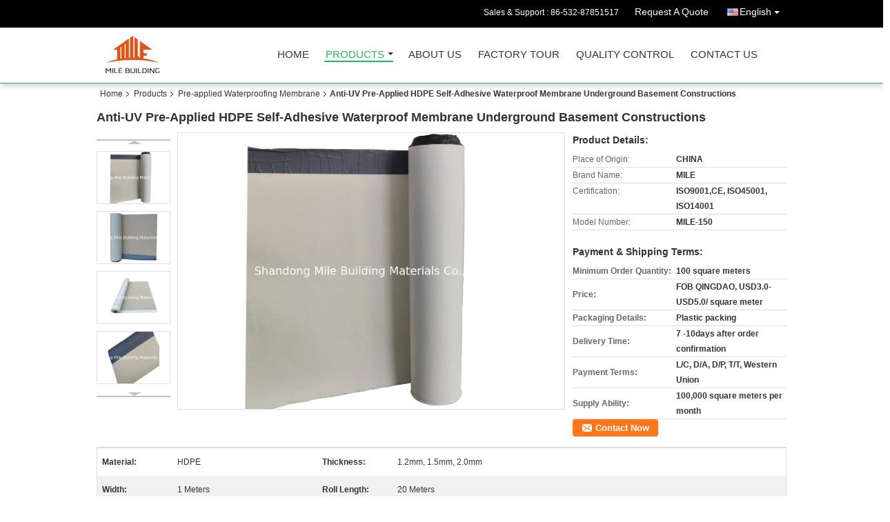

--- FILE ---
content_type: text/html
request_url: https://www.shandongmile.com/sale-13120782-anti-uv-pre-applied-hdpe-self-adhesive-waterproof-membrane-underground-basement-constructions.html
body_size: 16880
content:

<!DOCTYPE html>
<html lang="en">
<head>
	<meta charset="utf-8">
	<meta http-equiv="X-UA-Compatible" content="IE=edge">
	<meta name="viewport" content="width=device-width, initial-scale=1">
    <meta property="og:title" content="Anti-UV Pre-Applied HDPE Self-Adhesive Waterproof Membrane Underground Basement Constructions" />
<meta property="og:description" content="Quality Pre-applied Waterproofing Membrane manufacturers & exporter - buy Anti-UV Pre-Applied HDPE Self-Adhesive Waterproof Membrane Underground Basement Constructions from China manufacturer." />
<meta property="og:type" content="product" />
<meta property="og:availability" content="instock" />
<meta property="og:site_name" content="Shandong Mile Building Materials Co., Ltd" />
<meta property="og:url" content="https://www.shandongmile.com/sale-13120782-anti-uv-pre-applied-hdpe-self-adhesive-waterproof-membrane-underground-basement-constructions.html" />
<meta property="og:image" content="https://www.shandongmile.com/photo/ps30629153-anti_uv_pre_applied_hdpe_self_adhesive_waterproof_membrane_underground_basement_constructions.jpg" />
<link rel="canonical" href="https://www.shandongmile.com/sale-13120782-anti-uv-pre-applied-hdpe-self-adhesive-waterproof-membrane-underground-basement-constructions.html" />
<link rel="alternate" href="https://m.shandongmile.com/sale-13120782-anti-uv-pre-applied-hdpe-self-adhesive-waterproof-membrane-underground-basement-constructions.html" media="only screen and (max-width: 640px)" />
<style type="text/css">
/*<![CDATA[*/
.consent__cookie {position: fixed;top: 0;left: 0;width: 100%;height: 0%;z-index: 100000;}.consent__cookie_bg {position: fixed;top: 0;left: 0;width: 100%;height: 100%;background: #000;opacity: .6;display: none }.consent__cookie_rel {position: fixed;bottom:0;left: 0;width: 100%;background: #fff;display: -webkit-box;display: -ms-flexbox;display: flex;flex-wrap: wrap;padding: 24px 80px;-webkit-box-sizing: border-box;box-sizing: border-box;-webkit-box-pack: justify;-ms-flex-pack: justify;justify-content: space-between;-webkit-transition: all ease-in-out .3s;transition: all ease-in-out .3s }.consent__close {position: absolute;top: 20px;right: 20px;cursor: pointer }.consent__close svg {fill: #777 }.consent__close:hover svg {fill: #000 }.consent__cookie_box {flex: 1;word-break: break-word;}.consent__warm {color: #777;font-size: 16px;margin-bottom: 12px;line-height: 19px }.consent__title {color: #333;font-size: 20px;font-weight: 600;margin-bottom: 12px;line-height: 23px }.consent__itxt {color: #333;font-size: 14px;margin-bottom: 12px;display: -webkit-box;display: -ms-flexbox;display: flex;-webkit-box-align: center;-ms-flex-align: center;align-items: center }.consent__itxt i {display: -webkit-inline-box;display: -ms-inline-flexbox;display: inline-flex;width: 28px;height: 28px;border-radius: 50%;background: #e0f9e9;margin-right: 8px;-webkit-box-align: center;-ms-flex-align: center;align-items: center;-webkit-box-pack: center;-ms-flex-pack: center;justify-content: center }.consent__itxt svg {fill: #3ca860 }.consent__txt {color: #a6a6a6;font-size: 14px;margin-bottom: 8px;line-height: 17px }.consent__btns {display: -webkit-box;display: -ms-flexbox;display: flex;-webkit-box-orient: vertical;-webkit-box-direction: normal;-ms-flex-direction: column;flex-direction: column;-webkit-box-pack: center;-ms-flex-pack: center;justify-content: center;flex-shrink: 0;}.consent__btn {width: 280px;height: 40px;line-height: 40px;text-align: center;background: #3ca860;color: #fff;border-radius: 4px;margin: 8px 0;-webkit-box-sizing: border-box;box-sizing: border-box;cursor: pointer }.consent__btn:hover {background: #00823b }.consent__btn.empty {color: #3ca860;border: 1px solid #3ca860;background: #fff }.consent__btn.empty:hover {background: #3ca860;color: #fff }.open .consent__cookie_bg {display: block }.open .consent__cookie_rel {bottom: 0 }@media (max-width: 760px) {.consent__btns {width: 100%;align-items: center;}.consent__cookie_rel {padding: 20px 24px }}.consent__cookie.open {display: block;}.consent__cookie {display: none;}
/*]]>*/
</style>
<script type="text/javascript">
/*<![CDATA[*/
window.isvideotpl = 0;window.detailurl = '';

var colorUrl = '';
var aisearch = 0;
window.playerReportUrl='/vod/view_count/report';
var g_tp = '';
var query_string = ["Products","Detail"];
var customtplcolor = 99106;
window.predomainsub = "";
/*]]>*/
</script>
<title>Anti-UV Pre-Applied HDPE Self-Adhesive Waterproof Membrane Underground Basement Constructions</title>
    <meta name="keywords" content="Pre-applied Waterproofing Membrane, Anti-UV Pre-Applied HDPE Self-Adhesive Waterproof Membrane Underground Basement Constructions, Quality Pre-applied Waterproofing Membrane, Pre-applied Waterproofing Membrane supplier" />
    <meta name="description" content="Quality Pre-applied Waterproofing Membrane manufacturers & exporter - buy Anti-UV Pre-Applied HDPE Self-Adhesive Waterproof Membrane Underground Basement Constructions from China manufacturer." />
    <link type="text/css" rel="stylesheet"
          href="/images/global.css" media="all">
    <link type="text/css" rel="stylesheet"
          href="/photo/shandongmile/sitetpl/style/common.css" media="all">
    <script type="text/javascript" src="/js/jquery.js"></script>
    <script type="text/javascript" src="/js/common.js"></script>
</head>
<body>
<div class="cont_header cont_header_01">
   <style>
.f_header_main_raq .select_language dt div:hover,
.f_header_main_raq .select_language dt div:hover
 {
    color: #ce7500;;
    text-decoration: underline;
}
.f_header_main_raq .select_language dt div{
    color: #333;
}
</style>
<div class="f_header_main_raq">
        <div class="head_top">
        <div class="head_top_inner">
                        <span class="tel_num">Sales & Support : <font id="hourZone"></font> </span>
                        <a class="raq" target="_blank" title="Shandong Mile Building Materials Co., Ltd" href="/contactnow.html">Request A Quote</a>                                        <div class="select_language_wrap" id="selectlang">
                                        <a id="tranimg" href="javascript:void(0)"   class="ope english">English<span class="w_arrow"></span>
                    </a>
                    <dl class="select_language">
                                                    <dt class="english">
                                    
                                                    <a title="China good quality PVC Swimming Pool Liner  on sales" href="https://www.shandongmile.com/">English</a>                                                    </dt>
                                                    <dt class="russian">
                                    
                                                    <a title="China good quality PVC Swimming Pool Liner  on sales" href="https://russian.shandongmile.com/">Russian</a>                                                    </dt>
                                                    <dt class="spanish">
                                    
                                                    <a title="China good quality PVC Swimming Pool Liner  on sales" href="https://spanish.shandongmile.com/">Spanish</a>                                                    </dt>
                                                    <dt class="portuguese">
                                    
                                                    <a title="China good quality PVC Swimming Pool Liner  on sales" href="https://portuguese.shandongmile.com/">Portuguese</a>                                                    </dt>
                                                    <dt class="korean">
                                    
                                                    <a title="China good quality PVC Swimming Pool Liner  on sales" href="https://korean.shandongmile.com/">Korean</a>                                                    </dt>
                                                    <dt class="arabic">
                                    
                                                    <a title="China good quality PVC Swimming Pool Liner  on sales" href="https://arabic.shandongmile.com/">Arabic</a>                                                    </dt>
                                            </dl>
                </div>
                    </div>
    </div>
    <div class="head_bottom" id="head_menu">
        <a title="China PVC Swimming Pool Liner manufacturer" href="//www.shandongmile.com"><img class="logo_wrap" onerror="$(this).parent().hide();" src="/logo.gif" alt="China PVC Swimming Pool Liner manufacturer" /></a>        <ul>
                                                                <li id="headHome" class="cur">
                        <a class="nav_a" target="_self" title="Shandong Mile Building Materials Co., Ltd" href="/">Home</a>                    </li>
                                                                                <li id="productLi" >
                        <a class="nav_a" target="_self" title="Shandong Mile Building Materials Co., Ltd" href="/products.html">Products</a>                        <div class="products">
                                                            <a title="PVC Swimming Pool Liner" href="/supplier-411109-pvc-swimming-pool-liner">PVC Swimming Pool Liner</a>                                                            <a title="PVC Roofing Membrane" href="/supplier-411110-pvc-roofing-membrane">PVC Roofing Membrane</a>                                                            <a title="Pre-applied Waterproofing Membrane" href="/supplier-411111-pre-applied-waterproofing-membrane">Pre-applied Waterproofing Membrane</a>                                                            <a title="Flashing Band" href="/supplier-411226-flashing-band">Flashing Band</a>                                                            <a title="Sodium Gluconate" href="/supplier-257621-sodium-gluconate">Sodium Gluconate</a>                                                            <a title="Film Materials" href="/supplier-419371-film-materials">Film Materials</a>                                                            <a title="TPO waterproof membrane" href="/supplier-419372-tpo-waterproof-membrane">TPO waterproof membrane</a>                                                            <a title="Butyl Tape" href="/supplier-428996-butyl-tape">Butyl Tape</a>                                                            <a title="Swimming Pool" href="/supplier-4232074-swimming-pool">Swimming Pool</a>                                                            <a title="EPDM rubber waterproof membrane" href="/supplier-4305965-epdm-rubber-waterproof-membrane">EPDM rubber waterproof membrane</a>                                                            <a title="HDPE Geomembrane" href="/supplier-4642471-hdpe-geomembrane">HDPE Geomembrane</a>                                                            <a title="Waterproof Fabric" href="/supplier-4697545-waterproof-fabric">Waterproof Fabric</a>                                                            <a title="Waterproof Sealant" href="/supplier-4697546-waterproof-sealant">Waterproof Sealant</a>                                                    </div>
                    </li>
                                                                                <li id="headAboutUs" >
                        <a class="nav_a" target="_self" title="Shandong Mile Building Materials Co., Ltd" href="/aboutus.html">About Us</a>                    </li>
                                                                                <li id="headFactorytour" >
                        <a class="nav_a" target="_self" title="Shandong Mile Building Materials Co., Ltd" href="/factory.html">Factory Tour</a>                    </li>
                                                                                <li id="headQualityControl" >
                        <a class="nav_a" target="_self" title="Shandong Mile Building Materials Co., Ltd" href="/quality.html">Quality Control</a>                    </li>
                                                                                <li id="headContactUs" >
                        <a class="nav_a" target="_self" title="Shandong Mile Building Materials Co., Ltd" href="/contactus.html">Contact Us</a>                    </li>
                                                                </ul>
    </div>
    <div class="clearfix"></div>
</div>
    <script>
        var show_f_header_main_dealZoneHour = true;
    </script>

<script>
    if (window.addEventListener) {
        window.addEventListener("load", function() {
            f_headmenucur();
            if (document.getElementById("tranimg")) {
                $(document).click(function(event) {
                    if (event.currentTarget.activeElement.id != 'tranimg') {
                        $('.select_language').hide();
                    }
                });
            }
            $("#productLi").mouseover(function() {
                $(this).children(".products").show();
            })
            $("#productLi").mouseout(function() {
                $(this).children(".products").hide();
            })

            if ((typeof(show_f_header_main_dealZoneHour) != "undefined") && show_f_header_main_dealZoneHour) {
                f_header_main_dealZoneHour(
                    "00",
                    "08",
                    "00",
                    "18",
                    "86-532-87851517",
                    "86-532-87851517");
            }
        }, false);
    } else {
        window.attachEvent("onload", function() {
            f_headmenucur();
            if (document.getElementById("tranimg")) {
                $(document).click(function(event) {
                    if (event.currentTarget.activeElement.id != 'tranimg') {
                        $('.select_language').hide();
                    }
                });
            }
            $("#productLi").mouseover(function() {
                $(this).children(".products").show();
            })
            $("#productLi").mouseout(function() {
                $(this).children(".products").hide();
            })

            if ((typeof(show_f_header_main_dealZoneHour) != "undefined") && show_f_header_main_dealZoneHour) {
                f_header_main_dealZoneHour(
                    "00",
                    "08",
                    "00",
                    "18",
                    "86-532-87851517",
                    "86-532-87851517");
            }
        });
    }
    if (document.getElementById("tranimg").addEventListener) {
        document.getElementById("tranimg").addEventListener("click", function(event) {
            f_header_main_float_selectLanguage(event);
        }, false);
    } else {
        document.getElementById("tranimg").attachEvent("click", function(event) {
            f_header_main_float_selectLanguage(event);
        });
    }
</script>


<!-- 视频停止 -->
<script>
    $(function($) {
        var scroll = true
        var isUpScroll = false; //记录滚动条滚动方向
        $(window).scroll(function() {
            if (scroll) {
                scroll = false;
                setTimeout(() => {

                    //滚动条滚动方向判断
                    var scrollDirectionFunc = function(e) {
                        e = e || window.event;
                        if (e.wheelDelta) { //判断浏览器IE，谷歌滑轮事件
                            if (e.wheelDelta > 0) { //当滑轮向上滚动时
                                isUpScroll = true;
                            }
                            if (e.wheelDelta < 0) { //当滑轮向下滚动时
                                isUpScroll = false;
                            }
                        } else if (e.detail) { //Firefox滑轮事件
                            if (e.detail > 0) { //当滑轮向下滚动时
                                isUpScroll = false;
                            }
                            if (e.detail < 0) { //当滑轮向上滚动时
                                isUpScroll = true;
                            }
                        }
                    };
                    if (document.attachEvent) {
                        document.attachEvent('onmousewheel', scrollDirectionFunc);
                    }
                    //Firefox使用addEventListener添加滚轮事件
                    if (document.addEventListener) { //firefox
                        document.addEventListener('DOMMouseScroll', scrollDirectionFunc, false);
                    }
                    //Safari与Chrome属于同一类型
                    window.onmousewheel = document.onmousewheel = scrollDirectionFunc;
                    var wTop = $(window).height();
                    var dTop = $(document).scrollTop();
                    console.log($("video"))

                    $("video").each(function(index) {
                        let domTOP = $(this).offset().top
                        let domHeight = $(this).height()
                        console.log(isUpScroll, domTOP > dTop, domTOP < wTop + dTop)
                        if (!isUpScroll && domTOP + domHeight > dTop && domTOP + domHeight < wTop + dTop) {
                            $(this).get(0).play()
                        } else if (isUpScroll && domTOP > dTop && domTOP < wTop + dTop) {
                            $(this).get(0).play()
                        } else {
                            $(this).get(0).pause()

                        }
                    })
                    scroll = true;
                }, 310);
            }

        });
    })
</script>
</div>
<div class="cont_main_box cont_main_box5">
    <div class="cont_main_box_inner">
        <div class="f_header_breadcrumb">
    <a title="" href="/">Home</a>    <a title="" href="/products.html">Products</a><a title="" href="/supplier-411111-pre-applied-waterproofing-membrane">Pre-applied Waterproofing Membrane</a><h2 class="index-bread" >Anti-UV Pre-Applied HDPE Self-Adhesive Waterproof Membrane Underground Basement Constructions</h2></div>
        <div class="f_product_detailmain_lr">
    <!--显示联系信息，商品名移动到这里-->
    <h1>Anti-UV Pre-Applied HDPE Self-Adhesive Waterproof Membrane Underground Basement Constructions</h1>
<div class="cont" style="position: relative;">
            <div class="s_pt_box">
            <li class="Previous_box"><a  id="prev" class="gray"></a></li>
            <div id="slidePic">
                <ul>

                                            <li>
                            <a rel="nofollow" title=""><img src="/photo/pd30629153-anti_uv_pre_applied_hdpe_self_adhesive_waterproof_membrane_underground_basement_constructions.jpg" alt="Anti-UV Pre-Applied HDPE Self-Adhesive Waterproof Membrane Underground Basement Constructions" /></a>                        </li>
                                            <li>
                            <a rel="nofollow" title=""><img src="/photo/pd30675509-anti_uv_pre_applied_hdpe_self_adhesive_waterproof_membrane_underground_basement_constructions.jpg" alt="Anti-UV Pre-Applied HDPE Self-Adhesive Waterproof Membrane Underground Basement Constructions" /></a>                        </li>
                                            <li>
                            <a rel="nofollow" title=""><img src="/photo/pd30675281-anti_uv_pre_applied_hdpe_self_adhesive_waterproof_membrane_underground_basement_constructions.jpg" alt="Anti-UV Pre-Applied HDPE Self-Adhesive Waterproof Membrane Underground Basement Constructions" /></a>                        </li>
                                            <li>
                            <a rel="nofollow" title=""><img src="/photo/pd30658275-anti_uv_pre_applied_hdpe_self_adhesive_waterproof_membrane_underground_basement_constructions.jpg" alt="Anti-UV Pre-Applied HDPE Self-Adhesive Waterproof Membrane Underground Basement Constructions" /></a>                        </li>
                                            <li>
                            <a rel="nofollow" title=""><img src="/photo/pd30636201-anti_uv_pre_applied_hdpe_self_adhesive_waterproof_membrane_underground_basement_constructions.jpg" alt="Anti-UV Pre-Applied HDPE Self-Adhesive Waterproof Membrane Underground Basement Constructions" /></a>                        </li>
                                            <li>
                            <a rel="nofollow" title=""><img src="/photo/pd30636053-anti_uv_pre_applied_hdpe_self_adhesive_waterproof_membrane_underground_basement_constructions.jpg" alt="Anti-UV Pre-Applied HDPE Self-Adhesive Waterproof Membrane Underground Basement Constructions" /></a>                        </li>
                                    </ul>
            </div>
            <li class="next_box"><a  id="next"></a></li>
        </div>
                <div class="cont_m">
        <table width="100%" height="100%">
            <tbody>
            <tr>
                <td style="vertical-align: middle;text-align: center;">
                    <a id="largeimg" target="_blank" title="Anti-UV Pre-Applied HDPE Self-Adhesive Waterproof Membrane Underground Basement Constructions" href="/photo/pl30629153-anti_uv_pre_applied_hdpe_self_adhesive_waterproof_membrane_underground_basement_constructions.jpg"><img id="productImg" rel="/photo/ps30629153-anti_uv_pre_applied_hdpe_self_adhesive_waterproof_membrane_underground_basement_constructions.jpg" src="/photo/pl30629153-anti_uv_pre_applied_hdpe_self_adhesive_waterproof_membrane_underground_basement_constructions.jpg" alt="Anti-UV Pre-Applied HDPE Self-Adhesive Waterproof Membrane Underground Basement Constructions" /></a>                </td>
            </tr>
            </tbody>
        </table>
    </div>
        <div class="cont_r ">
<!--显示联系信息，商品名移动到这里-->
        
        <h3>Product Details:</h3>
                    <table class="tables data" width="100%" border="0" cellpadding="0" cellspacing="0">
                <tbody>
                                    <tr>
                        <td class="p_name">Place of Origin:</td>
                        <td class="p_attribute">CHINA</td>
                    </tr>
                                    <tr>
                        <td class="p_name">Brand Name:</td>
                        <td class="p_attribute">MILE</td>
                    </tr>
                                    <tr>
                        <td class="p_name">Certification:</td>
                        <td class="p_attribute">ISO9001,CE, ISO45001, ISO14001</td>
                    </tr>
                                    <tr>
                        <td class="p_name">Model Number:</td>
                        <td class="p_attribute">MILE-150</td>
                    </tr>
                                                </tbody>
            </table>
        
                    <h3 style="margin-top: 20px;">Payment & Shipping Terms:</h3>
            <table class="tables data" width="100%" border="0" cellpadding="0" cellspacing="0">
                <tbody>
                                    <tr>
                        <th class="p_name">Minimum Order Quantity:</th>
                        <td class="p_attribute">100 square meters</td>
                    </tr>
                                    <tr>
                        <th class="p_name">Price:</th>
                        <td class="p_attribute">FOB QINGDAO, USD3.0-USD5.0/ square meter</td>
                    </tr>
                                    <tr>
                        <th class="p_name">Packaging Details:</th>
                        <td class="p_attribute">Plastic packing</td>
                    </tr>
                                    <tr>
                        <th class="p_name">Delivery Time:</th>
                        <td class="p_attribute">7 -10days after order confirmation</td>
                    </tr>
                                    <tr>
                        <th class="p_name">Payment Terms:</th>
                        <td class="p_attribute">L/C, D/A, D/P, T/T, Western Union</td>
                    </tr>
                                    <tr>
                        <th class="p_name">Supply Ability:</th>
                        <td class="p_attribute">100,000 square meters per month</td>
                    </tr>
                                                </tbody>
            </table>
                        <a href="/contactnow.html"
           onclick='setinquiryCookie("{\"showproduct\":1,\"pid\":\"13120782\",\"name\":\"Anti-UV Pre-Applied HDPE Self-Adhesive Waterproof Membrane Underground Basement Constructions\",\"source_url\":\"\\/sale-13120782-anti-uv-pre-applied-hdpe-self-adhesive-waterproof-membrane-underground-basement-constructions.html\",\"picurl\":\"\\/photo\\/pd30629153-anti_uv_pre_applied_hdpe_self_adhesive_waterproof_membrane_underground_basement_constructions.jpg\",\"propertyDetail\":[[\"Material\",\"HDPE\"],[\"thickness\",\"1.2mm, 1.5mm, 2.0mm\"],[\"width\",\"1 meters\"],[\"Roll length\",\"20 meters\"]],\"company_name\":null,\"picurl_c\":\"\\/photo\\/pc30629153-anti_uv_pre_applied_hdpe_self_adhesive_waterproof_membrane_underground_basement_constructions.jpg\",\"price\":\"FOB QINGDAO, USD3.0-USD5.0\\/ square meter\",\"username\":\"\\u4e8e\\u6d2a\\u4e3d\",\"viewTime\":\"Last Login : 0 hours 20 minutes ago\",\"subject\":\"Please quote us your Anti-UV Pre-Applied HDPE Self-Adhesive Waterproof Membrane Underground Basement Constructions\",\"countrycode\":\"US\"}");' class="btn contact_btn"
           style="display: inline-block;background:#ff771c url(/images/css-sprite.png) -260px -214px;color:#fff;padding:0 13px 0 33px;width:auto;height:25px;line-height:26px;border:0;font-size:13px;border-radius:4px;font-weight:bold;text-decoration: none;">Contact Now</a>
            </div>
    <div class="clearfix"></div>
</div>
</div>


<script>
    var updown = '';
    var scrollFunc = function(e) {

        e = e || window.event;
        if (e.wheelDelta) {  //判断浏览器IE，谷歌滑轮事件
            if (e.wheelDelta > 0) { //当滑轮向上滚动时
                updown = 'up';
            }
            if (e.wheelDelta < 0) { //当滑轮向下滚动时
                updown = 'down';
            }
        } else if (e.detail) {  //Firefox滑轮事件
            if (e.detail > 0) { //当滑轮向下滚动时
                updown = 'up';
            }
            if (e.detail < 0) { //当滑轮向上滚动时
                updown = 'down';
            }
        }

    };
    if (document.attachEvent) {
        document.attachEvent('onmousewheel', scrollFunc);

    }
    //Firefox使用addEventListener添加滚轮事件
    if (document.addEventListener) {//firefox
        document.addEventListener('DOMMouseScroll', scrollFunc, false);
    }
    //Safari与Chrome属于同一类型
    window.onmousewheel = document.onmousewheel = scrollFunc;
    var prodoctInfovideoSetTime = true;
    $(window).scroll(function() {

        if (prodoctInfovideoSetTime) {
            videoSetTime = false;

            setTimeout(function() {
                var windowTop = $(window).scrollTop();
                $('.f_product_detailmain_lr .cont_m').each(function(index, item) {
                        var videoHeight = $(item).get(0).offsetHeight;
                        var vHeightSmail = $(item).offset().top;
                        var vHeight = $(item).offset().top + videoHeight;
                        if (updown === 'up') {
                            if (windowTop < vHeightSmail) {
                                var video = $(item).find('video');
                                if (video[0]) {
                                    var videoItem = video.get(0);
                                    videoItem.play();
                                }
                            } else {
                                var video = $(item).find(' video');
                                if (video[0]) {
                                    var videoItem = video.get(0);
                                    videoItem.pause();
                                }
                            }
                        } else {
                            if (windowTop < vHeight) {
                                var video = $(item).find('video');
                                if (video[0]) {
                                    var videoItem = video.get(0);
                                    videoItem.play();
                                }
                            } else {
                                var video = $(item).find('video');
                                if (video[0]) {
                                    var videoItem = video.get(0);
                                    videoItem.pause();
                                }
                            }
                        }
                    },
                );
                prodoctInfovideoSetTime = true;
            }, 300);
        }
    });
</script>

<script type="text/javascript">
    var areaList = [
        {image:'/photo/pl30629153-anti_uv_pre_applied_hdpe_self_adhesive_waterproof_membrane_underground_basement_constructions.jpg',bigimage:'/photo/ps30629153-anti_uv_pre_applied_hdpe_self_adhesive_waterproof_membrane_underground_basement_constructions.jpg'},{image:'/photo/pl30675509-anti_uv_pre_applied_hdpe_self_adhesive_waterproof_membrane_underground_basement_constructions.jpg',bigimage:'/photo/ps30675509-anti_uv_pre_applied_hdpe_self_adhesive_waterproof_membrane_underground_basement_constructions.jpg'},{image:'/photo/pl30675281-anti_uv_pre_applied_hdpe_self_adhesive_waterproof_membrane_underground_basement_constructions.jpg',bigimage:'/photo/ps30675281-anti_uv_pre_applied_hdpe_self_adhesive_waterproof_membrane_underground_basement_constructions.jpg'},{image:'/photo/pl30658275-anti_uv_pre_applied_hdpe_self_adhesive_waterproof_membrane_underground_basement_constructions.jpg',bigimage:'/photo/ps30658275-anti_uv_pre_applied_hdpe_self_adhesive_waterproof_membrane_underground_basement_constructions.jpg'},{image:'/photo/pl30636201-anti_uv_pre_applied_hdpe_self_adhesive_waterproof_membrane_underground_basement_constructions.jpg',bigimage:'/photo/ps30636201-anti_uv_pre_applied_hdpe_self_adhesive_waterproof_membrane_underground_basement_constructions.jpg'},{image:'/photo/pl30636053-anti_uv_pre_applied_hdpe_self_adhesive_waterproof_membrane_underground_basement_constructions.jpg',bigimage:'/photo/ps30636053-anti_uv_pre_applied_hdpe_self_adhesive_waterproof_membrane_underground_basement_constructions.jpg'}];
    $(document).ready(function () {
        if (!$('#slidePic')[0])
            return;
        var i = 0, p = $('#slidePic ul'), pList = $('#slidePic ul li'), len = pList.length;
        var elePrev = $('#prev'), eleNext = $('#next');
        var w = 87, num = 4;
        if (len <= num)
            eleNext.addClass('gray');

        function prev() {
            if (elePrev.hasClass('gray')) {
                return;
            }
            p.animate({
                marginTop: -(--i) * w
            }, 500);
            if (i < len - num) {
                eleNext.removeClass('gray');
            }
            if (i == 0) {
                elePrev.addClass('gray');
            }
        }

        function next() {
            if (eleNext.hasClass('gray')) {
                return;
            }
            p.animate({
                marginTop: -(++i) * w
            }, 500);
            if (i != 0) {
                elePrev.removeClass('gray');
            }
            if (i == len - num) {
                eleNext.addClass('gray');
            }
        }

        elePrev.bind('click', prev);
        eleNext.bind('click', next);
        pList.each(function (n, v) {
            $(this).click(function () {
                if (n !== 0) {
                    $(".f-product-detailmain-lr-video").css({
                        display: "none"
                    })
                } else {
                    $(".f-product-detailmain-lr-video").css({
                        display: "block"
                    })
                }
                $('#slidePic ul li.active').removeClass('active');
                $(this).addClass('active');
                show(n);
            }).mouseover(function () {
                $(this).addClass('active');
            }).mouseout(function () {
                $(this).removeClass('active');
            })
        });

        function show(i) {
            var ad = areaList[i];
            $('#productImg').attr('src', ad.image);
            $('#productImg').attr('rel', ad.bigimage);
            $('#largeimg').attr('href', ad.bigimage);
        }

    });
    (function ($) {
        $.fn.imagezoom = function (options) {
            var settings = {
                xzoom: 310,
                yzoom: 380,
                offset: 10,
                position: "BTR",
                preload: 1
            };
            if (options) {
                $.extend(settings, options);
            }
            var noalt = '';
            var self = this;
            $(this).bind("mouseenter", function (ev) {
                var imageLeft = $(this).offset().left;//元素左边距
                var imageTop = $(this).offset().top;//元素顶边距
                var imageWidth = $(this).get(0).offsetWidth;//图片宽度
                var imageHeight = $(this).get(0).offsetHeight;//图片高度
                var boxLeft = $(this).parent().offset().left;//父框左边距
                var boxTop = $(this).parent().offset().top;//父框顶边距
                var boxWidth = $(this).parent().width();//父框宽度
                var boxHeight = $(this).parent().height();//父框高度
                noalt = $(this).attr("alt");//图片标题
                var bigimage = $(this).attr("rel");//大图地址
                $(this).attr("alt", '');//清空图片alt
                if ($("div.zoomDiv").get().length == 0) {
                    $(".f_product_detailmain_lr .cont_r").append("<div class='zoomDiv'><img class='bigimg' src='" + bigimage + "'/></div>");
                    $(document.body).append("<div class='zoomMask'>&nbsp;</div>");//放大镜框及遮罩
                }
                if (settings.position == "BTR") {
                    if (boxLeft + boxWidth + settings.offset + settings.xzoom > screen.width) {
                        leftpos = boxLeft - settings.offset - settings.xzoom;
                    } else {
                        leftpos = boxLeft + boxWidth + settings.offset;
                    }
                } else {
                    leftpos = imageLeft - settings.xzoom - settings.offset;
                    if (leftpos < 0) {
                        leftpos = imageLeft + imageWidth + settings.offset;
                    }
                }
                //$("div.zoomDiv").css({ top: 0,left: 0 });
                //   $("div.zoomDiv").width(settings.xzoom);
                //   $("div.zoomDiv").height(settings.yzoom);
                $("div.zoomDiv").show();
                $(this).css('cursor', 'crosshair');
                $(document.body).mousemove(function (e) {
                    mouse = new MouseEvent(e);
                    if (mouse.x < imageLeft || mouse.x > imageLeft + imageWidth || mouse.y < imageTop || mouse.y > imageTop + imageHeight) {
                        mouseOutImage();
                        return;
                    }
                    var bigwidth = $(".bigimg").get(0).offsetWidth;
                    var bigheight = $(".bigimg").get(0).offsetHeight;
                    var scaley = 'x';
                    var scalex = 'y';
                    if (isNaN(scalex) | isNaN(scaley)) {
                        var scalex = (bigwidth / imageWidth);
                        var scaley = (bigheight / imageHeight);
                        $("div.zoomMask").width((settings.xzoom) / scalex);
                        $("div.zoomMask").height((settings.yzoom) / scaley);
                        if (scalex == 1) {
                            $("div.zoomMask").width(100);
                        }
                        if (scaley == 1) {
                            $("div.zoomMask").height(120);
                        }
                        $("div.zoomMask").css('visibility', 'visible');
                    }
                    xpos = mouse.x - $("div.zoomMask").width() / 2;
                    ypos = mouse.y - $("div.zoomMask").height() / 2;
                    xposs = mouse.x - $("div.zoomMask").width() / 2 - imageLeft;
                    yposs = mouse.y - $("div.zoomMask").height() / 2 - imageTop;
                    xpos = (mouse.x - $("div.zoomMask").width() / 2 < imageLeft) ? imageLeft : (mouse.x + $("div.zoomMask").width() / 2 > imageWidth + imageLeft) ? (imageWidth + imageLeft - $("div.zoomMask").width()) : xpos;
                    ypos = (mouse.y - $("div.zoomMask").height() / 2 < imageTop) ? imageTop : (mouse.y + $("div.zoomMask").height() / 2 > imageHeight + imageTop) ? (imageHeight + imageTop - $("div.zoomMask").height()) : ypos;
                    $("div.zoomMask").css({top: ypos, left: xpos});
                    $("div.zoomDiv").get(0).scrollLeft = xposs * scalex;
                    $("div.zoomDiv").get(0).scrollTop = yposs * scaley;
                });
            });

            function mouseOutImage() {
                $(self).attr("alt", noalt);
                $(document.body).unbind("mousemove");
                $("div.zoomMask").remove();
                $("div.zoomDiv").remove();
            }

            //预加载
            count = 0;
            if (settings.preload) {
                $('body').append("<div style='display:none;' class='jqPreload" + count + "'></div>");
                $(this).each(function () {
                    var imagetopreload = $(this).attr("rel");
                    var content = jQuery('div.jqPreload' + count + '').html();
                    jQuery('div.jqPreload' + count + '').html(content + '<img src=\"' + imagetopreload + '\">');
                });
            }
        }
    })(jQuery);

    function MouseEvent(e) {
        this.x = e.pageX;
        this.y = e.pageY;
    }

    $(function () {
        $("#productImg").imagezoom();
    });

    function setinquiryCookie(attr) {
        var exp = new Date();
        exp.setTime(exp.getTime() + 60 * 1000);
        document.cookie = 'inquiry_extr=' + escape(attr) + ";expires=" + exp.toGMTString();
    }
</script>
       <div class="no_product_detaildesc" id="anchor_product_desc">
<div class="title"> Detailed Product Description</div>
<table cellpadding="0" cellspacing="0" class="details_table">
    <tbody>
			<tr  >
				        <th>Material:</th>
        <td>HDPE</td>
		        <th>Thickness:</th>
        <td>1.2mm, 1.5mm, 2.0mm</td>
		    	</tr>
			<tr class="bg_gray" >
				        <th>Width:</th>
        <td>1 Meters</td>
		        <th>Roll Length:</th>
        <td>20 Meters</td>
		    	</tr>
			<tr  >
				        <th>Certification:</th>
        <td>ISO, CE</td>
		        <th>Usge:</th>
        <td>Underground Waterproof</td>
		    	</tr>
			<tr class="bg_gray" >
				        <th>Color:</th>
        <td>White</td>
		    	</tr>
	    </tbody>
</table>

<div class="details_wrap">
    <div class="clearfix"></div>
    <p>
		<p><br><b><span style="font-size:18px;">Product Description:</span></b><br>&nbsp;<br><span style="font-size:16px;">Its base material is HDPE, both sides are covered with self-adhesive layer, and faced with removable silicone-coated film as isolation layer. For special construction conditions, geotextile can be compound on polymer layer, it can bond with concrete layer tightly. After Membrane bonding with concrete, water can be blocked between membrane and concrete, which can improve the reliability.</span><br>&nbsp;<br><span style="font-size:16px;">Pre-applied Waterproofing Membrane MILE is composed of HDPE sheet, one special pressure sensitive adhesive, and artificial granule covering layer.</span><br>&nbsp;<br><img alt="Anti-UV Pre-Applied HDPE Self-Adhesive Waterproof Membrane Underground Basement Constructions" src="/images/load_icon.gif" style="width: 680px; height: 300px;" class="lazyi" data-original="/photo/shandongmile/editor/20200526160110_85834.png"><br><span style="font-size:16px;"><img alt="Anti-UV Pre-Applied HDPE Self-Adhesive Waterproof Membrane Underground Basement Constructions" src="/images/load_icon.gif" style="width: 680px; height: 680px;" class="lazyi" data-original="/photo/shandongmile/editor/20200526154631_18127.jpg"></span><br>&nbsp;<br><b><span style="font-size:18px;">Membrane sizes</span></b><br>&nbsp;</p><table border="1" cellpadding="0" cellspacing="0" style="width: 686px;"><tr><td style="text-align: center; width: 268px;">&nbsp;<span style="font-size:16px;">thickness</span></td><td style="text-align: center; width: 225px;"><span style="font-size:16px;">width</span></td><td style="text-align: center; width: 185px;"><span style="font-size:16px;">roll length</span></td></tr><tr><td style="text-align: center; width: 268px;"><span style="font-size:16px;">1.2mm,1.5mm,2.0mm</span></td><td style="text-align: center; width: 225px;"><span style="font-size:16px;">1.0&nbsp; meter</span></td><td style="text-align: center; width: 185px;"><span style="font-size:16px;">&nbsp;20 meters</span></td></tr></table><p>&nbsp;<br><b><span style="font-size:18px;">Technical date sheet:</span></b></p><table align="left" border="1" cellpadding="0" cellspacing="0" style="overflow-wrap: break-word; width: 680px;"><tr><td style="width:46px;"><span style="font-size:16px;"><b>No.</b></span></td><td colspan="2" style="width:406px;"><span style="font-size:16px;"><b>Items</b></span></td><td style="width:123px;"><span style="font-size:16px;"><b>JL 1</b></span></td><td style="width: 149px;"><span style="font-size:16px;"><b>J</b><b>L</b><b> 2</b></span></td></tr><tr><td rowspan="2" style="width:46px;"><span style="font-size:16px;">1</span></td><td rowspan="2" style="width:170px;"><span style="font-size:16px;">Tensile Strength</span></td><td style="width:236px;"><span style="font-size:16px;">Tension, N/50mm</span></td><td style="width:123px;"><span style="font-size:16px;">&ge;500</span></td><td style="width: 149px;"><span style="font-size:16px;">&ge;800</span></td></tr><tr><td style="width:236px;"><span style="font-size:16px;">Breaking Elongation, %</span></td><td style="width:123px;"><span style="font-size:16px;">&ge;400</span></td><td style="width: 149px;"><span style="font-size:16px;">-</span></td></tr><tr><td style="width:46px;"><span style="font-size:16px;">2</span></td><td colspan="2" style="width:406px;"><span style="font-size:16px;">Tear Strength, N</span></td><td style="width:123px;"><span style="font-size:16px;">&ge;400</span></td><td style="width: 149px;"><span style="font-size:16px;">&ge;200</span></td></tr><tr><td style="width:46px;"><span style="font-size:16px;">3</span></td><td colspan="2" style="width:406px;"><span style="font-size:16px;">Impermeability, 0.3Mpa, 30 minutes</span></td><td style="width:123px;"><span style="font-size:16px;">No leaking</span></td><td style="width: 149px;"><span style="font-size:16px;">No leaking</span></td></tr><tr><td style="width:46px;"><span style="font-size:16px;">4</span></td><td colspan="2" style="width:406px;"><span style="font-size:16px;">Low Temperature Flexibility</span></td><td style="width:123px;"><span style="font-size:16px;">-25℃</span></td><td style="width: 149px;"><span style="font-size:16px;">-35℃</span></td></tr><tr><td rowspan="2" style="width:46px;"><span style="font-size:16px;">5</span></td><td rowspan="2" style="width:170px;"><span style="font-size:16px;">Thermal Stability</span></td><td style="width:236px;"><span style="font-size:16px;">Appearance</span></td><td colspan="2" style="width: 263px;"><span style="font-size:16px;">No Distortion</span></td></tr><tr><td style="width:236px;"><span style="font-size:16px;">Size, %</span></td><td colspan="2" style="width: 263px;"><span style="font-size:16px;">&le;2.0</span></td></tr><tr><td rowspan="2" style="width:46px;"><span style="font-size:16px;">6</span></td><td rowspan="2" style="width:170px;"><span style="font-size:16px;">Hot Air Aging (70℃, 168 hours)</span></td><td style="width:236px;"><span style="font-size:16px;">Tensile Retention</span></td><td colspan="2" style="width: 263px;"><span style="font-size:16px;">&ge;90%</span></td></tr><tr><td style="width:236px;"><span style="font-size:16px;">Breaking Elongation Retention</span></td><td colspan="2" style="width: 263px;"><span style="font-size:16px;">&ge;80%</span></td></tr><tr><td rowspan="4" style="width:46px;"><span style="font-size:16px;">7</span></td><td rowspan="4" style="width:170px;"><span style="font-size:16px;">Peeling Strength with post casting concrete, N/mm</span></td><td style="width:236px;"><span style="font-size:16px;">No treatment</span></td><td colspan="2" style="width: 263px;"><span style="font-size:16px;">&ge;2.0</span></td></tr><tr><td style="width:236px;"><span style="font-size:16px;">Cement, Sands surface</span></td><td colspan="2" style="width: 263px;"><span style="font-size:16px;">&ge;1.5</span></td></tr><tr><td style="width:236px;"><span style="font-size:16px;">Ultraviolet Radiation Aging surface</span></td><td colspan="2" style="width: 263px;"><span style="font-size:16px;">&ge;1.5</span></td></tr><tr><td style="width:236px;"><span style="font-size:16px;">Hot Aging surface</span></td><td colspan="2" style="width: 263px;"><span style="font-size:16px;">&ge;1.5</span></td></tr></table><div style="clear:both;">&nbsp;</div><div style="clear:both;"><span style="font-size:16px;"><b>P<span style="font-size:18px;">roduct Effect :</span></b></span><br><span style="font-size:16px;">1.The membrane can be fully bond to poured concrete.</span><br><img alt="Anti-UV Pre-Applied HDPE Self-Adhesive Waterproof Membrane Underground Basement Constructions" src="/images/load_icon.gif" style="width: 680px; height: 274px;" class="lazyi" data-original="/photo/shandongmile/editor/20200526160241_71087.png"><br><span style="font-size:16px;">2.The membrane can be fully bond to poured concrete.</span><br><span style="font-size:16px;"><img alt="Anti-UV Pre-Applied HDPE Self-Adhesive Waterproof Membrane Underground Basement Constructions" src="/images/load_icon.gif" style="width: 680px; height: 340px;" class="lazyi" data-original="/photo/shandongmile/editor/20200526160306_41601.png"></span><br>&nbsp;<br><b><span style="font-size:18px;">Features:</span></b><br><span style="font-size:16px;">1)Good weather fastness and dimensional stability.</span><br>&nbsp;<br><span style="font-size:16px;">2) Combined concrete and waterproofing membrane closely.</span><br>&nbsp;<br><span style="font-size:16px;">3) Higher tensile strength and better extensibility under normal construction conditions.</span><br>&nbsp;<br><span style="font-size:16px;">4) Easy installation, solid joint, and no environmental pollution.</span><br>&nbsp;<br><span style="font-size:16px;">5) Good rooting penetration resistance.</span><br>&nbsp;<br><b><span style="font-size:18px;">How to apply Mile pre-applied waterproof membrane:&nbsp;</span></b><br>&nbsp;<br><span style="font-size:16px;">Step 1, Clean the basement, make sure no sharp stones.</span><br>&nbsp;<br><img alt="Anti-UV Pre-Applied HDPE Self-Adhesive Waterproof Membrane Underground Basement Constructions" src="/images/load_icon.gif" style="width: 680px; height: 401px;" class="lazyi" data-original="/photo/shandongmile/editor/20200526163237_36898.png"><br><span style="font-size:16px;">Step 2, Unfold the membrane on the basement.</span><br>&nbsp;<br><span style="font-size:16px;"><img alt="Anti-UV Pre-Applied HDPE Self-Adhesive Waterproof Membrane Underground Basement Constructions" src="/images/load_icon.gif" style="width: 680px; height: 333px;" class="lazyi" data-original="/photo/shandongmile/editor/20200526163300_54801.png"></span><br><span style="font-size:16px;">Step 3, Overlap width should up to 8cm to ensure enough adhesive strength.</span><br>&nbsp;<br><span style="font-size:16px;"><img alt="Anti-UV Pre-Applied HDPE Self-Adhesive Waterproof Membrane Underground Basement Constructions" src="/images/load_icon.gif" style="width: 680px; height: 231px;" class="lazyi" data-original="/photo/shandongmile/editor/20200526163326_92437.png"></span><br>&nbsp;<br><span style="font-size:16px;">Step 4, MILED-150 (Reinforced double side tape) is helpful for overlap.</span></div><div style="clear:both;">&nbsp;</div><div style="clear:both;"><span style="font-size:16px;"><img alt="Anti-UV Pre-Applied HDPE Self-Adhesive Waterproof Membrane Underground Basement Constructions" src="/images/load_icon.gif" style="width: 680px; height: 293px;" class="lazyi" data-original="/photo/shandongmile/editor/20200527095413_42297.png"></span></div><div style="clear:both;"><br><span style="font-size:16px;">Step 5, Some Details Treatment - inside and outside corners.</span><br>&nbsp;<br><img alt="Anti-UV Pre-Applied HDPE Self-Adhesive Waterproof Membrane Underground Basement Constructions" src="/images/load_icon.gif" style="width: 680px; height: 378px;" class="lazyi" data-original="/photo/shandongmile/editor/20200526163633_50319.png"><br><span style="font-size:16px;">Step 6, Some Details Treatment - pile head and anchor rod.</span><br><img alt="Anti-UV Pre-Applied HDPE Self-Adhesive Waterproof Membrane Underground Basement Constructions" src="/images/load_icon.gif" style="width: 680px; height: 195px;" class="lazyi" data-original="/photo/shandongmile/editor/20200526163654_13978.png"><br>&nbsp;<br><span style="font-size:16px;">Step 7, Some Details Treatment - pinhole fix (use MILET-150 sandy tape).</span><br>&nbsp;<br><img alt="Anti-UV Pre-Applied HDPE Self-Adhesive Waterproof Membrane Underground Basement Constructions" src="/images/load_icon.gif" style="width: 680px; height: 289px;" class="lazyi" data-original="/photo/shandongmile/editor/20200527095443_47293.png"></div><div style="clear:both;"><p><span style="font-size:18px;"><b>Our service:</b></span><br><span style="font-size:16px;">1, One stop service from design of waterproofing system,materials providing to technology support.</span><br><span style="font-size:16px;">2, It is free for design and technology support of waterproofing system.</span><br><span style="font-size:16px;">3,supplying most accessories of waterproofing system,such as,self adhesieve tape,sealants,prefabriated parts.</span><br>&nbsp;<br><span style="font-size:16px;"><b>Storage and Transportation:</b></span><br><span style="font-size:16px;">1) Package in plastic bag.<br>2) stored in well-ventilated place<br>3) Avoid direct sunshine, rain, keep ventilated.<br>4) be put horizontally no more than five-level</span><br><span style="font-size:16px;"><img alt="Anti-UV Pre-Applied HDPE Self-Adhesive Waterproof Membrane Underground Basement Constructions" src="/images/load_icon.gif" style="width: 650px; height: 709px;" class="lazyi" data-original="/photo/shandongmile/editor/20200526170328_48228.jpg"></span></p><span style="font-size:16px;"><img alt="Anti-UV Pre-Applied HDPE Self-Adhesive Waterproof Membrane Underground Basement Constructions" src="/images/load_icon.gif" style="width: 680px; height: 446px;" class="lazyi" data-original="/photo/shandongmile/editor/20200526163809_45258.jpg"></span></div>	</p>
    <div class="clearfix10"></div>
</div>

</div>       
<div class="no_contact_detail">
	<div class="main_title">
		<strong class="main_con">Contact Details</strong>
	</div>
	<div class="content_box">
		<div class="le">
			<strong>Shandong Mile Building Materials Co., Ltd</strong>
            <p>Contact Person:
				<b>Mr. Andy Liu</b></p>            <p>Tel:
				<b>86-532-87851517</b></p>            <p>Fax:
				<b>86-532-87851517</b></p>            			<P class="i_m_g">
                                                                <a class="i_m_g_3" title="Shandong Mile Building Materials Co., Ltd E-mail" href="mailto:sales@shandongmile.com"></a>                			</P>
		</div>
		<div class="ri">
			<form method="post"
				  action="/contactnow.html"
				  onsubmit="return jsSubmit(this);" target="_blank">
				<input type="hidden" name="from" value="1"/>
				<input type="hidden" name="pid" value="13120782"/>
				<b>Send your inquiry directly to us</b>
				<textarea name="message" maxlength="3000"
						  onkeyup="checknum(this,3000,'tno2')"
						  placeholder="Send your inquiry to our good quality Anti-UV Pre-Applied HDPE Self-Adhesive Waterproof Membrane Underground Basement Constructions products."></textarea>
				<span>(<font color="red" id="tno2">0</font> / 3000)</span>

				<p><input class="btn contact_btn" type="submit" value="Contact Now" style="background:#ff771c url(/images/css-sprite.png) -260px -214px;color:#fff;padding:0 13px 0 33px;width:auto;height:25px;line-height:26px;border:0;font-size:13px;border-radius:2px;font-weight:bold;"></p>
			</form>

		</div>
	</div>

</div>
<script>
    if(window.addEventListener){
        window.addEventListener("load",function(){no_contact_detail_ready()},false);
    }
    else{
        window.attachEvent("onload",function(){no_contact_detail_ready()});
    }
</script>
       <div class="no_product_others_grid" id="anchor_product_other">
	<div class="main_title"><strong class="main_con"><span>Other Products</span>
		</strong></div>
			<div class="item_wrap">
			<dl class="item">
				<dd>
                    <a title="Best Sale Pre-applied Waterproofing Membrane HDPE 1.5MM Self-adhesive Waterproofing Membrane" href="/sale-50544637-best-sale-pre-applied-waterproofing-membrane-hdpe-1-5mm-self-adhesive-waterproofing-membrane.html"><img alt="Best Sale Pre-applied Waterproofing Membrane HDPE 1.5MM Self-adhesive Waterproofing Membrane" class="lazyi" data-original="/photo/pd196793681-best_sale_pre_applied_waterproofing_membrane_hdpe_1_5mm_self_adhesive_waterproofing_membrane.jpg" src="/images/load_icon.gif" /></a>                                    </dd>
				<dt>
				<span><a title="Best Sale Pre-applied Waterproofing Membrane HDPE 1.5MM Self-adhesive Waterproofing Membrane" href="/sale-50544637-best-sale-pre-applied-waterproofing-membrane-hdpe-1-5mm-self-adhesive-waterproofing-membrane.html">Best Sale Pre-applied Waterproofing Membrane HDPE 1.5MM Self-adhesive Waterproofing Membrane</a></span>

				<div class="param">
					<a title="Best Sale Pre-applied Waterproofing Membrane HDPE 1.5MM Self-adhesive Waterproofing Membrane" href="/sale-50544637-best-sale-pre-applied-waterproofing-membrane-hdpe-1-5mm-self-adhesive-waterproofing-membrane.html"><p><strong>Material: </strong> HDPE</p><p><strong>Color: </strong> white</p><p><strong>Thickness: </strong> 1.0mm, 1.2mm, 1.5mm</p><p><strong>Width: </strong> 1m</p></a>				</div>
				</dt>
			</dl>
		</div>
			<div class="item_wrap">
			<dl class="item">
				<dd>
                    <a title="Modern Design Pre-applied HDPE Waterproofing Membrane 1.5mm Thick for Basement Roof House 20m Length Plastic" href="/sale-50544616-modern-design-pre-applied-hdpe-waterproofing-membrane-1-5mm-thick-for-basement-roof-house-20m-length.html"><img alt="Modern Design Pre-applied HDPE Waterproofing Membrane 1.5mm Thick for Basement Roof House 20m Length Plastic" class="lazyi" data-original="/photo/pd196793610-modern_design_pre_applied_hdpe_waterproofing_membrane_1_5mm_thick_for_basement_roof_house_20m_length_plastic.jpg" src="/images/load_icon.gif" /></a>                                    </dd>
				<dt>
				<span><a title="Modern Design Pre-applied HDPE Waterproofing Membrane 1.5mm Thick for Basement Roof House 20m Length Plastic" href="/sale-50544616-modern-design-pre-applied-hdpe-waterproofing-membrane-1-5mm-thick-for-basement-roof-house-20m-length.html">Modern Design Pre-applied HDPE Waterproofing Membrane 1.5mm Thick for Basement Roof House 20m Length Plastic</a></span>

				<div class="param">
					<a title="Modern Design Pre-applied HDPE Waterproofing Membrane 1.5mm Thick for Basement Roof House 20m Length Plastic" href="/sale-50544616-modern-design-pre-applied-hdpe-waterproofing-membrane-1-5mm-thick-for-basement-roof-house-20m-length.html"><p><strong>Material: </strong> HDPE</p><p><strong>Color: </strong> white</p><p><strong>Thickness: </strong> 1.0mm, 1.2mm, 1.5mm</p><p><strong>Width: </strong> 1m</p></a>				</div>
				</dt>
			</dl>
		</div>
			<div class="item_wrap">
			<dl class="item">
				<dd>
                    <a title="HDPE Pre Applied waterproofing membrane, building material for house construction, membrane waterproof materials waterproof" href="/sale-50544566-hdpe-pre-applied-waterproofing-membrane-building-material-for-house-construction-membrane-waterproof.html"><img alt="HDPE Pre Applied waterproofing membrane, building material for house construction, membrane waterproof materials waterproof" class="lazyi" data-original="/photo/pd196793355-hdpe_pre_applied_waterproofing_membrane_building_material_for_house_construction_membrane_waterproof_materials_waterproof.jpg" src="/images/load_icon.gif" /></a>                                    </dd>
				<dt>
				<span><a title="HDPE Pre Applied waterproofing membrane, building material for house construction, membrane waterproof materials waterproof" href="/sale-50544566-hdpe-pre-applied-waterproofing-membrane-building-material-for-house-construction-membrane-waterproof.html">HDPE Pre Applied waterproofing membrane, building material for house construction, membrane waterproof materials waterproof</a></span>

				<div class="param">
					<a title="HDPE Pre Applied waterproofing membrane, building material for house construction, membrane waterproof materials waterproof" href="/sale-50544566-hdpe-pre-applied-waterproofing-membrane-building-material-for-house-construction-membrane-waterproof.html"><p><strong>Material: </strong> HDPE</p><p><strong>Color: </strong> white</p><p><strong>Thickness: </strong> 1.0mm, 1.2mm, 1.5mm</p><p><strong>Width: </strong> 1m</p></a>				</div>
				</dt>
			</dl>
		</div>
			<div class="item_wrap">
			<dl class="item">
				<dd>
                    <a title="Self adhesive HDPE/ TPO membrane waterproof membrane for roof /basement/ building easy applying long service life" href="/sale-50544559-self-adhesive-hdpe-tpo-membrane-waterproof-membrane-for-roof-basement-building-easy-applying-long-se.html"><img alt="Self adhesive HDPE/ TPO membrane waterproof membrane for roof /basement/ building easy applying long service life" class="lazyi" data-original="/photo/pd196793334-self_adhesive_hdpe_tpo_membrane_waterproof_membrane_for_roof_basement_building_easy_applying_long_service_life.jpg" src="/images/load_icon.gif" /></a>                                    </dd>
				<dt>
				<span><a title="Self adhesive HDPE/ TPO membrane waterproof membrane for roof /basement/ building easy applying long service life" href="/sale-50544559-self-adhesive-hdpe-tpo-membrane-waterproof-membrane-for-roof-basement-building-easy-applying-long-se.html">Self adhesive HDPE/ TPO membrane waterproof membrane for roof /basement/ building easy applying long service life</a></span>

				<div class="param">
					<a title="Self adhesive HDPE/ TPO membrane waterproof membrane for roof /basement/ building easy applying long service life" href="/sale-50544559-self-adhesive-hdpe-tpo-membrane-waterproof-membrane-for-roof-basement-building-easy-applying-long-se.html"><p><strong>Material: </strong> HDPE</p><p><strong>Color: </strong> white</p><p><strong>Thickness: </strong> 1.0mm, 1.2mm, 1.5mm</p><p><strong>Width: </strong> 1m</p></a>				</div>
				</dt>
			</dl>
		</div>
			<div class="item_wrap">
			<dl class="item">
				<dd>
                    <a title="Pre-applied HDPE/TPO High Polymer Self-adhesive Waterproof Membrane" href="/sale-50544554-pre-applied-hdpe-tpo-high-polymer-self-adhesive-waterproof-membrane.html"><img alt="Pre-applied HDPE/TPO High Polymer Self-adhesive Waterproof Membrane" class="lazyi" data-original="/photo/pd196793306-pre_applied_hdpe_tpo_high_polymer_self_adhesive_waterproof_membrane.jpg" src="/images/load_icon.gif" /></a>                                    </dd>
				<dt>
				<span><a title="Pre-applied HDPE/TPO High Polymer Self-adhesive Waterproof Membrane" href="/sale-50544554-pre-applied-hdpe-tpo-high-polymer-self-adhesive-waterproof-membrane.html">Pre-applied HDPE/TPO High Polymer Self-adhesive Waterproof Membrane</a></span>

				<div class="param">
					<a title="Pre-applied HDPE/TPO High Polymer Self-adhesive Waterproof Membrane" href="/sale-50544554-pre-applied-hdpe-tpo-high-polymer-self-adhesive-waterproof-membrane.html"><p><strong>Material: </strong> HDPE</p><p><strong>Color: </strong> white</p><p><strong>Thickness: </strong> 1.0mm, 1.2mm, 1.5mm</p><p><strong>Width: </strong> 1m</p></a>				</div>
				</dt>
			</dl>
		</div>
			<div class="item_wrap">
			<dl class="item">
				<dd>
                    <a title="high polymer HDPE pre applied self-adhesive waterproof membrane for tunnel and bridge" href="/sale-50544550-high-polymer-hdpe-pre-applied-self-adhesive-waterproof-membrane-for-tunnel-and-bridge.html"><img alt="high polymer HDPE pre applied self-adhesive waterproof membrane for tunnel and bridge" class="lazyi" data-original="/photo/pd196793263-high_polymer_hdpe_pre_applied_self_adhesive_waterproof_membrane_for_tunnel_and_bridge.jpg" src="/images/load_icon.gif" /></a>                                    </dd>
				<dt>
				<span><a title="high polymer HDPE pre applied self-adhesive waterproof membrane for tunnel and bridge" href="/sale-50544550-high-polymer-hdpe-pre-applied-self-adhesive-waterproof-membrane-for-tunnel-and-bridge.html">high polymer HDPE pre applied self-adhesive waterproof membrane for tunnel and bridge</a></span>

				<div class="param">
					<a title="high polymer HDPE pre applied self-adhesive waterproof membrane for tunnel and bridge" href="/sale-50544550-high-polymer-hdpe-pre-applied-self-adhesive-waterproof-membrane-for-tunnel-and-bridge.html"><p><strong>Material: </strong> HDPE</p><p><strong>Color: </strong> white</p><p><strong>Thickness: </strong> 1.0mm, 1.2mm, 1.5mm</p><p><strong>Width: </strong> 1m</p></a>				</div>
				</dt>
			</dl>
		</div>
			<div class="item_wrap">
			<dl class="item">
				<dd>
                    <a title="Below Grade Waterproofing Membrane HDPE Pre Applied Waterproof Membrane Vapor Barrier ASTM Standard 2m Width" href="/sale-50544538-below-grade-waterproofing-membrane-hdpe-pre-applied-waterproof-membrane-vapor-barrier-astm-standard-.html"><img alt="Below Grade Waterproofing Membrane HDPE Pre Applied Waterproof Membrane Vapor Barrier ASTM Standard 2m Width" class="lazyi" data-original="/photo/pd196793149-below_grade_waterproofing_membrane_hdpe_pre_applied_waterproof_membrane_vapor_barrier_astm_standard_2m_width.jpg" src="/images/load_icon.gif" /></a>                                    </dd>
				<dt>
				<span><a title="Below Grade Waterproofing Membrane HDPE Pre Applied Waterproof Membrane Vapor Barrier ASTM Standard 2m Width" href="/sale-50544538-below-grade-waterproofing-membrane-hdpe-pre-applied-waterproof-membrane-vapor-barrier-astm-standard-.html">Below Grade Waterproofing Membrane HDPE Pre Applied Waterproof Membrane Vapor Barrier ASTM Standard 2m Width</a></span>

				<div class="param">
					<a title="Below Grade Waterproofing Membrane HDPE Pre Applied Waterproof Membrane Vapor Barrier ASTM Standard 2m Width" href="/sale-50544538-below-grade-waterproofing-membrane-hdpe-pre-applied-waterproof-membrane-vapor-barrier-astm-standard-.html"><p><strong>Material: </strong> HDPE</p><p><strong>Color: </strong> white</p><p><strong>Thickness: </strong> 1.0mm, 1.2mm, 1.5mm</p><p><strong>Width: </strong> 1m</p></a>				</div>
				</dt>
			</dl>
		</div>
	</div>

        <div class="clearfix"></div>
    </div>
</div>
<div class="cont_footer">
    <style>
    .f_foot_all .f_f a {
        float: none;
        margin-left: 0;
    }
    .f_foot_all .f_f a {
        color:rgba(255,255,255,.6);
    }
</style>
<div class="f_foot_all">
        <div class="f_foot_all_inner">
                    <dl>
                <dt><a title="China PVC Swimming Pool Liner Manufacturers" href="/supplier-411109-pvc-swimming-pool-liner">PVC Swimming Pool Liner</a></dt>
                <dd>
                                            <p>
                            <a title="quality Different pattern PVC swimming pool liner, Polyvinyl chloride liner,  Against UV-rays, PVC waterproof membrane factory" href="/sale-12996504-different-pattern-pvc-swimming-pool-liner-polyvinyl-chloride-liner-against-uv-rays-pvc-waterproof-me.html">Different pattern PVC swimming pool liner, Polyvinyl chloride liner,  Against UV-rays, PVC waterproof membrane</a>                        </p>
                                            <p>
                            <a title="quality ASTM, PVC swimming pool liner, Against UV-rays, Cold resistant, Resistance to weather, Polyvinyl chloride liner factory" href="/sale-12996419-astm-pvc-swimming-pool-liner-against-uv-rays-cold-resistant-resistance-to-weather-polyvinyl-chloride.html">ASTM, PVC swimming pool liner, Against UV-rays, Cold resistant, Resistance to weather, Polyvinyl chloride liner</a>                        </p>
                                            <p>
                            <a title="quality PVC swimming pool waterproof liner, Polyvinyl chloride liner, Reinforced with polyedter mesh, 1.5MM pvc membrane factory" href="/sale-12996383-pvc-swimming-pool-waterproof-liner-polyvinyl-chloride-liner-reinforced-with-polyedter-mesh-1-5mm-pvc.html">PVC swimming pool waterproof liner, Polyvinyl chloride liner, Reinforced with polyedter mesh, 1.5MM pvc membrane</a>                        </p>
                                    </dd>
            </dl>
                    <dl>
                <dt></dt>
                <dd>
                                            <p>
                            <a title="quality Swimming pool with PVC material waterproofing membrane, ASTM, Factory in China , high quality factory" href="/sale-7948622-swimming-pool-with-pvc-material-waterproofing-membrane-astm-factory-in-china-high-quality.html">Swimming pool with PVC material waterproofing membrane, ASTM, Factory in China , high quality</a>                        </p>
                                    </dd>
            </dl>
                    <dl>
                <dt></dt>
                <dd>
                                            <p>
                            <a title="quality Good quality ,factory in China PVC material waterproofing membrane ,1.5mm thickness, ASTM factory" href="/sale-7948615-good-quality-factory-in-china-pvc-material-waterproofing-membrane-1-5mm-thickness-astm.html">Good quality ,factory in China PVC material waterproofing membrane ,1.5mm thickness, ASTM</a>                        </p>
                                    </dd>
            </dl>
        
        <dl class="f_request">
            <dt>Request A Quote</dt>
            <dd>
                <div class="f_request_search">
                    <form action="/contactnow.html" target="_blank"  method="POST" onsubmit="return ischeckemail()">
                    <input type="text" name="email" id="email_footer" placeholder="Enter Email Address">
                    <button type="submit" class="btn btn_quote">Send</button>
                    </form>

                    <div class="clearfix"></div>
                </div>

                <!--sgs-->
                
                <div class="f_a_bg">
                                                                                                    <div class="clearfix"></div>
                </div>
                     
                <p class="f_email">
                    <a title="Shandong Mile Building Materials Co., Ltd" href="mailto:sales@shandongmile.com">E-Mail</a> | <a target="_self" title="Shandong Mile Building Materials Co., Ltd" href="/sitemap.html">Sitemap</a>                </p>
                                <div class="mobile_site">
                    <a href="https://m.shandongmile.com"
                       title="Mobile Site">
                        <span class="glyphicon glyphicon-phone"></span>Mobile Site</a>
                </div>
                            </dd>
        </dl>
        <div class="clearfix"></div>
        <div class="f_f">
            <a href='/privacy.html' rel='nofollow' >Privacy Policy</a> | <a title='China Pre-applied Waterproofing Membrane' href=https://www.ecer.com/china-pre-applied-waterproofing-membrane target='_blank'>China Pre-applied Waterproofing Membrane</a> Supplier.            Copyright © 2016 - 2025 shandongmile.com. All Rights Reserved. Developed by <a title=ECER href=https://www.ecer.com/ target='_blank'>ECER</a>        </div>
    </div>
</div>
<script>
    function ischeckemail(){
        var email=  $("#email_footer").val();
        var msg  =  "Your email is incorrect!";
        var isok = 1;
        if(email.length == 0){
            isok = 0;
        }
        if (email!= "") {
            var reg = /^\w+((-\w+)|(\.\w+))*\@[A-Za-z0-9]+((\.|-)[A-Za-z0-9]+)*\.[A-Za-z0-9]+$/;
            isok= reg.test(email);
        };
        if (!isok) {
            alert(msg);
            $("input[name='email']").focus();
            return false;
        };
        return true;
    }
</script></div>
<script type="text/javascript"> (function() {var e = document.createElement('script'); e.type = 'text/javascript'; e.async = true; e.src = '/stats.js'; var s = document.getElementsByTagName('script')[0]; s.parentNode.insertBefore(e, s); })(); </script><noscript><img style="display:none" src="/stats.php" rel="nofollow"/></noscript>
<script type="text/javascript">
/*<![CDATA[*/

									var htmlContent = `
								<div class="consent__cookie">
									<div class="consent__cookie_bg"></div>
									<div class="consent__cookie_rel">
										<div class="consent__close" onclick="allConsentNotGranted()">
											<svg t="1709102891149" class="icon" viewBox="0 0 1024 1024" version="1.1" xmlns="http://www.w3.org/2000/svg" p-id="3596" xmlns:xlink="http://www.w3.org/1999/xlink" width="32" height="32">
												<path d="M783.36 195.2L512 466.56 240.64 195.2a32 32 0 0 0-45.44 45.44L466.56 512l-271.36 271.36a32 32 0 0 0 45.44 45.44L512 557.44l271.36 271.36a32 32 0 0 0 45.44-45.44L557.44 512l271.36-271.36a32 32 0 0 0-45.44-45.44z" fill="#2C2C2C" p-id="3597"></path>
											</svg>
										</div>
										<div class="consent__cookie_box">
											<div class="consent__warm">Welcome to shandongmile.com</div>
											<div class="consent__title">shandongmile.com asks for your consent to use your personal data to:</div>
											<div class="consent__itxt"><i><svg t="1707012116255" class="icon" viewBox="0 0 1024 1024" version="1.1" xmlns="http://www.w3.org/2000/svg" p-id="11708" xmlns:xlink="http://www.w3.org/1999/xlink" width="20" height="20">
														<path d="M768 890.88H256a90.88 90.88 0 0 1-81.28-50.56 94.08 94.08 0 0 1 7.04-99.2A412.16 412.16 0 0 1 421.12 576a231.68 231.68 0 1 1 181.76 0 412.16 412.16 0 0 1 241.92 163.2 94.08 94.08 0 0 1 7.04 99.2 90.88 90.88 0 0 1-83.84 52.48zM512 631.68a344.96 344.96 0 0 0-280.96 146.56 30.08 30.08 0 0 0 0 32.64 26.88 26.88 0 0 0 24.32 16H768a26.88 26.88 0 0 0 24.32-16 30.08 30.08 0 0 0 0-32.64A344.96 344.96 0 0 0 512 631.68z m0-434.56a167.68 167.68 0 1 0 167.68 167.68A167.68 167.68 0 0 0 512 197.12z" p-id="11709"></path>
													</svg></i>Personalised advertising and content, advertising and content measurement, audience research and services development</div>
											<div class="consent__itxt"><i><svg t="1709102557526" class="icon" viewBox="0 0 1024 1024" version="1.1" xmlns="http://www.w3.org/2000/svg" p-id="2631" xmlns:xlink="http://www.w3.org/1999/xlink" width="20" height="20">
														<path d="M876.8 320H665.6c-70.4 0-128 57.6-128 128v358.4c0 70.4 57.6 128 128 128h211.2c70.4 0 128-57.6 128-128V448c0-70.4-57.6-128-128-128z m-211.2 64h211.2c32 0 64 25.6 64 64v320H608V448c0-38.4 25.6-64 57.6-64z m211.2 480H665.6c-25.6 0-44.8-12.8-57.6-38.4h320c-6.4 25.6-25.6 38.4-51.2 38.4z" p-id="2632"></path>
														<path d="M499.2 704c0-19.2-12.8-32-32-32H140.8c-19.2 0-38.4-19.2-38.4-38.4V224c0-19.2 19.2-32 38.4-32H768c19.2 0 38.4 19.2 38.4 38.4v38.4c0 19.2 12.8 32 32 32s32-12.8 32-32V224c0-51.2-44.8-96-102.4-96H140.8c-57.6 0-102.4 44.8-102.4 96v409.6c0 57.6 44.8 102.4 102.4 102.4h326.4c25.6 0 32-19.2 32-32z m0 64H326.4c-19.2 0-32 12.8-32 32s12.8 32 32 32h166.4c19.2 0 32-12.8 32-32s-12.8-32-25.6-32z" p-id="2633"></path>
													</svg></i>Store and/or access information on a device</div>
											<div class="consent__txt">Your personal data will be processed and information from your device (cookies, unique identifiers, and other device data) may be stored by, accessed by and shared with 135 TCF vendor(s) and 65 ad partner(s), or used specifically by this site or app.</div>
											<div class="consent__txt">Some vendors may process your personal data on the basis of legitimate interest, which you can object to by do not consent. Contact our platform customer service, you can also withdraw your consent.</div>


										</div>
										<div class="consent__btns">
											<span class="consent__btn" onclick="allConsentGranted()">Consent</span>
											<span class="consent__btn empty" onclick="allConsentNotGranted()">Do not consent</span>
										</div>
									</div>
								</div>
							`;
							var newElement = document.createElement('div');
							newElement.innerHTML = htmlContent;
							document.body.appendChild(newElement);
							var consent__cookie = {
								init:function(){},
								open:function(){
									document.querySelector('.consent__cookie').className = 'consent__cookie open';
									document.body.style.overflow = 'hidden';
								},
								close:function(){
									document.querySelector('.consent__cookie').className = 'consent__cookie';
									document.body.style.overflow = '';
								}
							};
		
/*]]>*/
</script>
<script type="application/ld+json">
[
    {
        "@context": "https://schema.org/",
        "@type": "Product",
        "@id": "13120782",
        "name": "Anti-UV Pre-Applied HDPE Self-Adhesive Waterproof Membrane Underground Basement Constructions",
        "description": "Anti-UV Pre-Applied HDPE Self-Adhesive Waterproof Membrane Underground Basement Constructions, Find Complete Details about Anti-UV Pre-Applied HDPE Self-Adhesive Waterproof Membrane Underground Basement Constructions from Shandong Mile Building Materials Co., Ltd Supplier or Manufacturer on shandongmile.com",
        "image": [
            "https://www.shandongmile.com/photo/pl30629153-anti_uv_pre_applied_hdpe_self_adhesive_waterproof_membrane_underground_basement_constructions.jpg",
            "https://www.shandongmile.com/photo/pl30675509-anti_uv_pre_applied_hdpe_self_adhesive_waterproof_membrane_underground_basement_constructions.jpg",
            "https://www.shandongmile.com/photo/pl30675281-anti_uv_pre_applied_hdpe_self_adhesive_waterproof_membrane_underground_basement_constructions.jpg",
            "https://www.shandongmile.com/photo/pl30658275-anti_uv_pre_applied_hdpe_self_adhesive_waterproof_membrane_underground_basement_constructions.jpg",
            "https://www.shandongmile.com/photo/pl30636201-anti_uv_pre_applied_hdpe_self_adhesive_waterproof_membrane_underground_basement_constructions.jpg",
            "https://www.shandongmile.com/photo/pl30636053-anti_uv_pre_applied_hdpe_self_adhesive_waterproof_membrane_underground_basement_constructions.jpg"
        ],
        "sku": "MILE-150",
        "mpn": "13120782-00",
        "brand": {
            "@type": "Brand",
            "name": "Shandong Mile Building Materials Co., Ltd"
        },
        "offers": {
            "@type": "Offer",
            "url": "https://www.shandongmile.com/sale-13120782-anti-uv-pre-applied-hdpe-self-adhesive-waterproof-membrane-underground-basement-constructions.html",
            "offerCount": 100,
            "availability": "https://schema.org/InStock",
            "priceCurrency": "USD",
            "price": "4.00",
            "priceValidUntil": "2026-05-01"
        },
        "review": {
            "@type": "Review",
            "author": {
                "@type": "Person",
                "name": "anonymous"
            },
            "reviewRating": {
                "@type": "Rating",
                "ratingValue": "4.8",
                "bestRating": 5
            }
        }
    },
    {
        "@context": "https://schema.org/",
        "@type": "ImageObject",
        "contentUrl": "https://www.shandongmile.com/photo/pl30629153-anti_uv_pre_applied_hdpe_self_adhesive_waterproof_membrane_underground_basement_constructions.jpg",
        "creditText": "shandongmile.com",
        "creator": {
            "@type": "Person",
            "name": "Shandong Mile Building Materials Co., Ltd"
        }
    },
    {
        "@context": "https://schema.org/",
        "@type": "BreadcrumbList",
        "itemListElement": [
            {
                "@type": "ListItem",
                "position": 1,
                "name": "Products",
                "item": "https://www.shandongmile.com/products.html"
            },
            {
                "@type": "ListItem",
                "position": 2,
                "name": "Pre-applied Waterproofing Membrane",
                "item": "https://www.shandongmile.com/supplier-411111-pre-applied-waterproofing-membrane"
            }
        ]
    }
]
</script></body>
</html>
<!-- static:2025-05-01 00:20:59 -->
